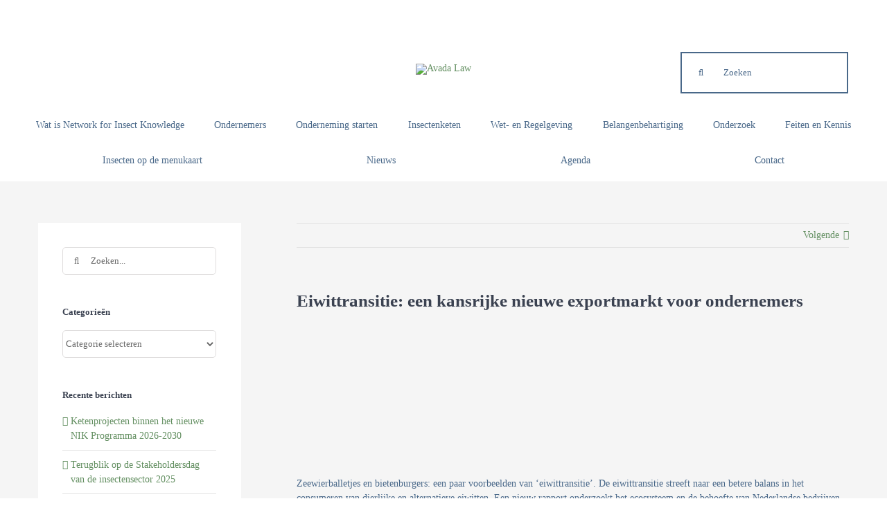

--- FILE ---
content_type: text/html; charset=UTF-8
request_url: https://nfik.nl/eiwittransitie/
body_size: 15214
content:
<!DOCTYPE html>
<html class="avada-html-layout-wide avada-html-header-position-top awb-scroll" lang="nl-NL" prefix="og: http://ogp.me/ns# fb: http://ogp.me/ns/fb#">
<head>
	<meta http-equiv="X-UA-Compatible" content="IE=edge" />
	<meta http-equiv="Content-Type" content="text/html; charset=utf-8"/>
	<meta name="viewport" content="width=device-width, initial-scale=1" />
	<meta name='robots' content='index, follow, max-image-preview:large, max-snippet:-1, max-video-preview:-1' />

	<!-- This site is optimized with the Yoast SEO plugin v26.8 - https://yoast.com/product/yoast-seo-wordpress/ -->
	<title>Eiwittransitie: een kansrijke nieuwe exportmarkt voor ondernemers - NIK</title>
	<link rel="canonical" href="https://nfik.nl/eiwittransitie/" />
	<meta property="og:locale" content="nl_NL" />
	<meta property="og:type" content="article" />
	<meta property="og:title" content="Eiwittransitie: een kansrijke nieuwe exportmarkt voor ondernemers - NIK" />
	<meta property="og:url" content="https://nfik.nl/eiwittransitie/" />
	<meta property="og:site_name" content="NIK" />
	<meta property="article:published_time" content="2022-01-04T06:48:41+00:00" />
	<meta property="article:modified_time" content="2022-08-15T10:19:41+00:00" />
	<meta property="og:image" content="https://nfik.nl/wp-content/uploads/2022/06/Nieuws-AlternatieveEiwitten.jpg" />
	<meta property="og:image:width" content="324" />
	<meta property="og:image:height" content="216" />
	<meta property="og:image:type" content="image/jpeg" />
	<meta name="author" content="Carl" />
	<meta name="twitter:card" content="summary_large_image" />
	<meta name="twitter:label1" content="Geschreven door" />
	<meta name="twitter:data1" content="Carl" />
	<meta name="twitter:label2" content="Geschatte leestijd" />
	<meta name="twitter:data2" content="1 minuut" />
	<script type="application/ld+json" class="yoast-schema-graph">{"@context":"https://schema.org","@graph":[{"@type":"Article","@id":"https://nfik.nl/eiwittransitie/#article","isPartOf":{"@id":"https://nfik.nl/eiwittransitie/"},"author":{"name":"Carl","@id":"https://nfik.nl/#/schema/person/29c587ff73d70d3e8ac1033c754caf4c"},"headline":"Eiwittransitie: een kansrijke nieuwe exportmarkt voor ondernemers","datePublished":"2022-01-04T06:48:41+00:00","dateModified":"2022-08-15T10:19:41+00:00","mainEntityOfPage":{"@id":"https://nfik.nl/eiwittransitie/"},"wordCount":228,"commentCount":0,"image":{"@id":"https://nfik.nl/eiwittransitie/#primaryimage"},"thumbnailUrl":"https://nfik.nl/wp-content/uploads/2022/06/Nieuws-AlternatieveEiwitten.jpg","articleSection":["Eiwit","Insectenteelt","Nieuws","Voedsel"],"inLanguage":"nl-NL","potentialAction":[{"@type":"CommentAction","name":"Comment","target":["https://nfik.nl/eiwittransitie/#respond"]}]},{"@type":"WebPage","@id":"https://nfik.nl/eiwittransitie/","url":"https://nfik.nl/eiwittransitie/","name":"Eiwittransitie: een kansrijke nieuwe exportmarkt voor ondernemers - NIK","isPartOf":{"@id":"https://nfik.nl/#website"},"primaryImageOfPage":{"@id":"https://nfik.nl/eiwittransitie/#primaryimage"},"image":{"@id":"https://nfik.nl/eiwittransitie/#primaryimage"},"thumbnailUrl":"https://nfik.nl/wp-content/uploads/2022/06/Nieuws-AlternatieveEiwitten.jpg","datePublished":"2022-01-04T06:48:41+00:00","dateModified":"2022-08-15T10:19:41+00:00","author":{"@id":"https://nfik.nl/#/schema/person/29c587ff73d70d3e8ac1033c754caf4c"},"breadcrumb":{"@id":"https://nfik.nl/eiwittransitie/#breadcrumb"},"inLanguage":"nl-NL","potentialAction":[{"@type":"ReadAction","target":["https://nfik.nl/eiwittransitie/"]}]},{"@type":"ImageObject","inLanguage":"nl-NL","@id":"https://nfik.nl/eiwittransitie/#primaryimage","url":"https://nfik.nl/wp-content/uploads/2022/06/Nieuws-AlternatieveEiwitten.jpg","contentUrl":"https://nfik.nl/wp-content/uploads/2022/06/Nieuws-AlternatieveEiwitten.jpg","width":324,"height":216,"caption":"Alternatieve eiwitten"},{"@type":"BreadcrumbList","@id":"https://nfik.nl/eiwittransitie/#breadcrumb","itemListElement":[{"@type":"ListItem","position":1,"name":"Home","item":"https://nfik.nl/"},{"@type":"ListItem","position":2,"name":"Eiwittransitie: een kansrijke nieuwe exportmarkt voor ondernemers"}]},{"@type":"WebSite","@id":"https://nfik.nl/#website","url":"https://nfik.nl/","name":"NIK","description":"Network for Insect Knowledge","alternateName":"Network for Insect Knowledge","potentialAction":[{"@type":"SearchAction","target":{"@type":"EntryPoint","urlTemplate":"https://nfik.nl/?s={search_term_string}"},"query-input":{"@type":"PropertyValueSpecification","valueRequired":true,"valueName":"search_term_string"}}],"inLanguage":"nl-NL"},{"@type":"Person","@id":"https://nfik.nl/#/schema/person/29c587ff73d70d3e8ac1033c754caf4c","name":"Carl","image":{"@type":"ImageObject","inLanguage":"nl-NL","@id":"https://nfik.nl/#/schema/person/image/","url":"https://secure.gravatar.com/avatar/076117f8a97bf125b08b622cf3a8880b36ddfbefa4de99963dd6b41235d66603?s=96&d=mm&r=g","contentUrl":"https://secure.gravatar.com/avatar/076117f8a97bf125b08b622cf3a8880b36ddfbefa4de99963dd6b41235d66603?s=96&d=mm&r=g","caption":"Carl"},"sameAs":["https://reclamestudioveenendaal.nl/websitehik"]}]}</script>
	<!-- / Yoast SEO plugin. -->


<link rel="alternate" type="application/rss+xml" title="NIK &raquo; feed" href="https://nfik.nl/feed/" />
<link rel="alternate" type="application/rss+xml" title="NIK &raquo; reacties feed" href="https://nfik.nl/comments/feed/" />
<link rel="alternate" type="text/calendar" title="NIK &raquo; iCal Feed" href="https://nfik.nl/events/?ical=1" />
								<link rel="icon" href="https://nfik.nl/wp-content/uploads/2022/07/Favicon-NFIK-RGB-64.png" type="image/png" />
		
					<!-- Apple Touch Icon -->
						<link rel="apple-touch-icon" sizes="180x180" href="https://nfik.nl/wp-content/uploads/2022/07/Favicon-NFIK-RGB-180.png" type="image/png">
		
					<!-- Android Icon -->
						<link rel="icon" sizes="192x192" href="https://nfik.nl/wp-content/uploads/2022/07/Favicon-NFIK-RGB-192.png" type="image/png">
		
					<!-- MS Edge Icon -->
						<meta name="msapplication-TileImage" content="https://nfik.nl/wp-content/uploads/2022/07/Favicon-NFIK-RGB-270.png" type="image/png">
				<link rel="alternate" type="application/rss+xml" title="NIK &raquo; Eiwittransitie: een kansrijke nieuwe exportmarkt voor ondernemers reacties feed" href="https://nfik.nl/eiwittransitie/feed/" />
<link rel="alternate" title="oEmbed (JSON)" type="application/json+oembed" href="https://nfik.nl/wp-json/oembed/1.0/embed?url=https%3A%2F%2Fnfik.nl%2Feiwittransitie%2F" />
<link rel="alternate" title="oEmbed (XML)" type="text/xml+oembed" href="https://nfik.nl/wp-json/oembed/1.0/embed?url=https%3A%2F%2Fnfik.nl%2Feiwittransitie%2F&#038;format=xml" />
					<meta name="description" content="Zeewierballetjes en bietenburgers: een paar voorbeelden van &#039;eiwittransitie&#039;. De eiwittransitie streeft naar een betere balans in het consumeren van dierlijke en alternatieve eiwitten. Een nieuw rapport onderzoekt het ecosysteem en de behoefte van Nederlandse bedrijven om internationaal te ondernemen in deze sector."/>
				
		<meta property="og:locale" content="nl_NL"/>
		<meta property="og:type" content="article"/>
		<meta property="og:site_name" content="NIK"/>
		<meta property="og:title" content="Eiwittransitie: een kansrijke nieuwe exportmarkt voor ondernemers - NIK"/>
				<meta property="og:description" content="Zeewierballetjes en bietenburgers: een paar voorbeelden van &#039;eiwittransitie&#039;. De eiwittransitie streeft naar een betere balans in het consumeren van dierlijke en alternatieve eiwitten. Een nieuw rapport onderzoekt het ecosysteem en de behoefte van Nederlandse bedrijven om internationaal te ondernemen in deze sector."/>
				<meta property="og:url" content="https://nfik.nl/eiwittransitie/"/>
										<meta property="article:published_time" content="2022-01-04T06:48:41+01:00"/>
							<meta property="article:modified_time" content="2022-08-15T10:19:41+01:00"/>
								<meta name="author" content="Carl"/>
								<meta property="og:image" content="https://nfik.nl/wp-content/uploads/2022/06/Nieuws-AlternatieveEiwitten.jpg"/>
		<meta property="og:image:width" content="324"/>
		<meta property="og:image:height" content="216"/>
		<meta property="og:image:type" content="image/jpeg"/>
				<style id='wp-img-auto-sizes-contain-inline-css' type='text/css'>
img:is([sizes=auto i],[sizes^="auto," i]){contain-intrinsic-size:3000px 1500px}
/*# sourceURL=wp-img-auto-sizes-contain-inline-css */
</style>
<link rel='stylesheet' id='wp-block-library-css' href='https://nfik.nl/wp-includes/css/dist/block-library/style.min.css?ver=6.9' type='text/css' media='all' />
<style id='global-styles-inline-css' type='text/css'>
:root{--wp--preset--aspect-ratio--square: 1;--wp--preset--aspect-ratio--4-3: 4/3;--wp--preset--aspect-ratio--3-4: 3/4;--wp--preset--aspect-ratio--3-2: 3/2;--wp--preset--aspect-ratio--2-3: 2/3;--wp--preset--aspect-ratio--16-9: 16/9;--wp--preset--aspect-ratio--9-16: 9/16;--wp--preset--color--black: #000000;--wp--preset--color--cyan-bluish-gray: #abb8c3;--wp--preset--color--white: #ffffff;--wp--preset--color--pale-pink: #f78da7;--wp--preset--color--vivid-red: #cf2e2e;--wp--preset--color--luminous-vivid-orange: #ff6900;--wp--preset--color--luminous-vivid-amber: #fcb900;--wp--preset--color--light-green-cyan: #7bdcb5;--wp--preset--color--vivid-green-cyan: #00d084;--wp--preset--color--pale-cyan-blue: #8ed1fc;--wp--preset--color--vivid-cyan-blue: #0693e3;--wp--preset--color--vivid-purple: #9b51e0;--wp--preset--color--awb-color-1: #ffffff;--wp--preset--color--awb-color-2: #f5f5f5;--wp--preset--color--awb-color-3: #e2e2e2;--wp--preset--color--awb-color-4: #dfdddd;--wp--preset--color--awb-color-5: #55a098;--wp--preset--color--awb-color-6: #666666;--wp--preset--color--awb-color-7: #3b4251;--wp--preset--color--awb-color-8: #2b313c;--wp--preset--gradient--vivid-cyan-blue-to-vivid-purple: linear-gradient(135deg,rgb(6,147,227) 0%,rgb(155,81,224) 100%);--wp--preset--gradient--light-green-cyan-to-vivid-green-cyan: linear-gradient(135deg,rgb(122,220,180) 0%,rgb(0,208,130) 100%);--wp--preset--gradient--luminous-vivid-amber-to-luminous-vivid-orange: linear-gradient(135deg,rgb(252,185,0) 0%,rgb(255,105,0) 100%);--wp--preset--gradient--luminous-vivid-orange-to-vivid-red: linear-gradient(135deg,rgb(255,105,0) 0%,rgb(207,46,46) 100%);--wp--preset--gradient--very-light-gray-to-cyan-bluish-gray: linear-gradient(135deg,rgb(238,238,238) 0%,rgb(169,184,195) 100%);--wp--preset--gradient--cool-to-warm-spectrum: linear-gradient(135deg,rgb(74,234,220) 0%,rgb(151,120,209) 20%,rgb(207,42,186) 40%,rgb(238,44,130) 60%,rgb(251,105,98) 80%,rgb(254,248,76) 100%);--wp--preset--gradient--blush-light-purple: linear-gradient(135deg,rgb(255,206,236) 0%,rgb(152,150,240) 100%);--wp--preset--gradient--blush-bordeaux: linear-gradient(135deg,rgb(254,205,165) 0%,rgb(254,45,45) 50%,rgb(107,0,62) 100%);--wp--preset--gradient--luminous-dusk: linear-gradient(135deg,rgb(255,203,112) 0%,rgb(199,81,192) 50%,rgb(65,88,208) 100%);--wp--preset--gradient--pale-ocean: linear-gradient(135deg,rgb(255,245,203) 0%,rgb(182,227,212) 50%,rgb(51,167,181) 100%);--wp--preset--gradient--electric-grass: linear-gradient(135deg,rgb(202,248,128) 0%,rgb(113,206,126) 100%);--wp--preset--gradient--midnight: linear-gradient(135deg,rgb(2,3,129) 0%,rgb(40,116,252) 100%);--wp--preset--font-size--small: 10.5px;--wp--preset--font-size--medium: 20px;--wp--preset--font-size--large: 21px;--wp--preset--font-size--x-large: 42px;--wp--preset--font-size--normal: 14px;--wp--preset--font-size--xlarge: 28px;--wp--preset--font-size--huge: 42px;--wp--preset--spacing--20: 0.44rem;--wp--preset--spacing--30: 0.67rem;--wp--preset--spacing--40: 1rem;--wp--preset--spacing--50: 1.5rem;--wp--preset--spacing--60: 2.25rem;--wp--preset--spacing--70: 3.38rem;--wp--preset--spacing--80: 5.06rem;--wp--preset--shadow--natural: 6px 6px 9px rgba(0, 0, 0, 0.2);--wp--preset--shadow--deep: 12px 12px 50px rgba(0, 0, 0, 0.4);--wp--preset--shadow--sharp: 6px 6px 0px rgba(0, 0, 0, 0.2);--wp--preset--shadow--outlined: 6px 6px 0px -3px rgb(255, 255, 255), 6px 6px rgb(0, 0, 0);--wp--preset--shadow--crisp: 6px 6px 0px rgb(0, 0, 0);}:where(.is-layout-flex){gap: 0.5em;}:where(.is-layout-grid){gap: 0.5em;}body .is-layout-flex{display: flex;}.is-layout-flex{flex-wrap: wrap;align-items: center;}.is-layout-flex > :is(*, div){margin: 0;}body .is-layout-grid{display: grid;}.is-layout-grid > :is(*, div){margin: 0;}:where(.wp-block-columns.is-layout-flex){gap: 2em;}:where(.wp-block-columns.is-layout-grid){gap: 2em;}:where(.wp-block-post-template.is-layout-flex){gap: 1.25em;}:where(.wp-block-post-template.is-layout-grid){gap: 1.25em;}.has-black-color{color: var(--wp--preset--color--black) !important;}.has-cyan-bluish-gray-color{color: var(--wp--preset--color--cyan-bluish-gray) !important;}.has-white-color{color: var(--wp--preset--color--white) !important;}.has-pale-pink-color{color: var(--wp--preset--color--pale-pink) !important;}.has-vivid-red-color{color: var(--wp--preset--color--vivid-red) !important;}.has-luminous-vivid-orange-color{color: var(--wp--preset--color--luminous-vivid-orange) !important;}.has-luminous-vivid-amber-color{color: var(--wp--preset--color--luminous-vivid-amber) !important;}.has-light-green-cyan-color{color: var(--wp--preset--color--light-green-cyan) !important;}.has-vivid-green-cyan-color{color: var(--wp--preset--color--vivid-green-cyan) !important;}.has-pale-cyan-blue-color{color: var(--wp--preset--color--pale-cyan-blue) !important;}.has-vivid-cyan-blue-color{color: var(--wp--preset--color--vivid-cyan-blue) !important;}.has-vivid-purple-color{color: var(--wp--preset--color--vivid-purple) !important;}.has-black-background-color{background-color: var(--wp--preset--color--black) !important;}.has-cyan-bluish-gray-background-color{background-color: var(--wp--preset--color--cyan-bluish-gray) !important;}.has-white-background-color{background-color: var(--wp--preset--color--white) !important;}.has-pale-pink-background-color{background-color: var(--wp--preset--color--pale-pink) !important;}.has-vivid-red-background-color{background-color: var(--wp--preset--color--vivid-red) !important;}.has-luminous-vivid-orange-background-color{background-color: var(--wp--preset--color--luminous-vivid-orange) !important;}.has-luminous-vivid-amber-background-color{background-color: var(--wp--preset--color--luminous-vivid-amber) !important;}.has-light-green-cyan-background-color{background-color: var(--wp--preset--color--light-green-cyan) !important;}.has-vivid-green-cyan-background-color{background-color: var(--wp--preset--color--vivid-green-cyan) !important;}.has-pale-cyan-blue-background-color{background-color: var(--wp--preset--color--pale-cyan-blue) !important;}.has-vivid-cyan-blue-background-color{background-color: var(--wp--preset--color--vivid-cyan-blue) !important;}.has-vivid-purple-background-color{background-color: var(--wp--preset--color--vivid-purple) !important;}.has-black-border-color{border-color: var(--wp--preset--color--black) !important;}.has-cyan-bluish-gray-border-color{border-color: var(--wp--preset--color--cyan-bluish-gray) !important;}.has-white-border-color{border-color: var(--wp--preset--color--white) !important;}.has-pale-pink-border-color{border-color: var(--wp--preset--color--pale-pink) !important;}.has-vivid-red-border-color{border-color: var(--wp--preset--color--vivid-red) !important;}.has-luminous-vivid-orange-border-color{border-color: var(--wp--preset--color--luminous-vivid-orange) !important;}.has-luminous-vivid-amber-border-color{border-color: var(--wp--preset--color--luminous-vivid-amber) !important;}.has-light-green-cyan-border-color{border-color: var(--wp--preset--color--light-green-cyan) !important;}.has-vivid-green-cyan-border-color{border-color: var(--wp--preset--color--vivid-green-cyan) !important;}.has-pale-cyan-blue-border-color{border-color: var(--wp--preset--color--pale-cyan-blue) !important;}.has-vivid-cyan-blue-border-color{border-color: var(--wp--preset--color--vivid-cyan-blue) !important;}.has-vivid-purple-border-color{border-color: var(--wp--preset--color--vivid-purple) !important;}.has-vivid-cyan-blue-to-vivid-purple-gradient-background{background: var(--wp--preset--gradient--vivid-cyan-blue-to-vivid-purple) !important;}.has-light-green-cyan-to-vivid-green-cyan-gradient-background{background: var(--wp--preset--gradient--light-green-cyan-to-vivid-green-cyan) !important;}.has-luminous-vivid-amber-to-luminous-vivid-orange-gradient-background{background: var(--wp--preset--gradient--luminous-vivid-amber-to-luminous-vivid-orange) !important;}.has-luminous-vivid-orange-to-vivid-red-gradient-background{background: var(--wp--preset--gradient--luminous-vivid-orange-to-vivid-red) !important;}.has-very-light-gray-to-cyan-bluish-gray-gradient-background{background: var(--wp--preset--gradient--very-light-gray-to-cyan-bluish-gray) !important;}.has-cool-to-warm-spectrum-gradient-background{background: var(--wp--preset--gradient--cool-to-warm-spectrum) !important;}.has-blush-light-purple-gradient-background{background: var(--wp--preset--gradient--blush-light-purple) !important;}.has-blush-bordeaux-gradient-background{background: var(--wp--preset--gradient--blush-bordeaux) !important;}.has-luminous-dusk-gradient-background{background: var(--wp--preset--gradient--luminous-dusk) !important;}.has-pale-ocean-gradient-background{background: var(--wp--preset--gradient--pale-ocean) !important;}.has-electric-grass-gradient-background{background: var(--wp--preset--gradient--electric-grass) !important;}.has-midnight-gradient-background{background: var(--wp--preset--gradient--midnight) !important;}.has-small-font-size{font-size: var(--wp--preset--font-size--small) !important;}.has-medium-font-size{font-size: var(--wp--preset--font-size--medium) !important;}.has-large-font-size{font-size: var(--wp--preset--font-size--large) !important;}.has-x-large-font-size{font-size: var(--wp--preset--font-size--x-large) !important;}
/*# sourceURL=global-styles-inline-css */
</style>

<style id='classic-theme-styles-inline-css' type='text/css'>
/*! This file is auto-generated */
.wp-block-button__link{color:#fff;background-color:#32373c;border-radius:9999px;box-shadow:none;text-decoration:none;padding:calc(.667em + 2px) calc(1.333em + 2px);font-size:1.125em}.wp-block-file__button{background:#32373c;color:#fff;text-decoration:none}
/*# sourceURL=/wp-includes/css/classic-themes.min.css */
</style>
<link rel='stylesheet' id='contact-form-7-css' href='https://nfik.nl/wp-content/plugins/contact-form-7/includes/css/styles.css?ver=6.1.4' type='text/css' media='all' />
<style id='dominant-color-styles-inline-css' type='text/css'>
img[data-dominant-color]:not(.has-transparency) { background-color: var(--dominant-color); }
/*# sourceURL=dominant-color-styles-inline-css */
</style>
<style id='plvt-view-transitions-inline-css' type='text/css'>
@view-transition { navigation: auto; }
@media (prefers-reduced-motion: no-preference) {::view-transition-group(*) { animation-duration: 0.4s; }}
/*# sourceURL=plvt-view-transitions-inline-css */
</style>
<link rel='stylesheet' id='fusion-dynamic-css-css' href='https://nfik.nl/wp-content/uploads/fusion-styles/8039e5177c3542bd5bd4a9c5f6fbd10f.min.css?ver=3.14.2' type='text/css' media='all' />
<script type="text/javascript" id="plvt-view-transitions-js-after">
/* <![CDATA[ */
window.plvtInitViewTransitions=n=>{if(!window.navigation||!("CSSViewTransitionRule"in window))return void window.console.warn("View transitions not loaded as the browser is lacking support.");const t=(t,o,i)=>{const e=n.animations||{};return[...e[t].useGlobalTransitionNames?Object.entries(n.globalTransitionNames||{}).map((([n,t])=>[o.querySelector(n),t])):[],...e[t].usePostTransitionNames&&i?Object.entries(n.postTransitionNames||{}).map((([n,t])=>[i.querySelector(n),t])):[]]},o=async(n,t)=>{for(const[t,o]of n)t&&(t.style.viewTransitionName=o);await t;for(const[t]of n)t&&(t.style.viewTransitionName="")},i=()=>n.postSelector?document.querySelector(n.postSelector):null,e=t=>{if(!n.postSelector)return null;const o=(i=n.postSelector,e='a[href="'+t+'"]',i.split(",").map((n=>n.trim()+" "+e)).join(","));var i,e;const s=document.querySelector(o);return s?s.closest(n.postSelector):null};window.addEventListener("pageswap",(n=>{if(n.viewTransition){const s="default";let a;n.viewTransition.types.add(s),document.body.classList.contains("single")?a=t(s,document.body,i()):(document.body.classList.contains("home")||document.body.classList.contains("blog")||document.body.classList.contains("archive"))&&(a=t(s,document.body,e(n.activation.entry.url))),a&&o(a,n.viewTransition.finished)}})),window.addEventListener("pagereveal",(n=>{if(n.viewTransition){const s="default";let a;n.viewTransition.types.add(s),document.body.classList.contains("single")?a=t(s,document.body,i()):(document.body.classList.contains("home")||document.body.classList.contains("archive"))&&(a=t(s,document.body,window.navigation.activation.from?e(window.navigation.activation.from.url):null)),a&&o(a,n.viewTransition.ready)}}))};
plvtInitViewTransitions( {"postSelector":".wp-block-post.post, article.post, body.single main","globalTransitionNames":{"header":"header","main":"main"},"postTransitionNames":{".wp-block-post-title, .entry-title":"post-title",".wp-post-image":"post-thumbnail",".wp-block-post-content, .entry-content":"post-content"},"animations":{"default":{"useGlobalTransitionNames":true,"usePostTransitionNames":true}}} )
//# sourceURL=plvt-view-transitions-js-after
/* ]]> */
</script>
<link rel="https://api.w.org/" href="https://nfik.nl/wp-json/" /><link rel="alternate" title="JSON" type="application/json" href="https://nfik.nl/wp-json/wp/v2/posts/2242" /><link rel="EditURI" type="application/rsd+xml" title="RSD" href="https://nfik.nl/xmlrpc.php?rsd" />
<meta name="generator" content="WordPress 6.9" />
<link rel='shortlink' href='https://nfik.nl/?p=2242' />
<meta name="generator" content="auto-sizes 1.7.0">
<meta name="generator" content="dominant-color-images 1.2.0">
<meta name="generator" content="performance-lab 4.0.1; plugins: auto-sizes, dominant-color-images, embed-optimizer, image-prioritizer, performant-translations, nocache-bfcache, speculation-rules, view-transitions, web-worker-offloading, webp-uploads">
<meta name="generator" content="performant-translations 1.2.0">
<meta name="generator" content="view-transitions 1.1.2">
<meta name="generator" content="web-worker-offloading 0.2.0">
<meta name="generator" content="webp-uploads 2.6.1">
<meta name="tec-api-version" content="v1"><meta name="tec-api-origin" content="https://nfik.nl"><link rel="alternate" href="https://nfik.nl/wp-json/tribe/events/v1/" /><meta name="generator" content="speculation-rules 1.6.0">
<style type="text/css" id="css-fb-visibility">@media screen and (max-width: 850px){.fusion-no-small-visibility{display:none !important;}body .sm-text-align-center{text-align:center !important;}body .sm-text-align-left{text-align:left !important;}body .sm-text-align-right{text-align:right !important;}body .sm-text-align-justify{text-align:justify !important;}body .sm-flex-align-center{justify-content:center !important;}body .sm-flex-align-flex-start{justify-content:flex-start !important;}body .sm-flex-align-flex-end{justify-content:flex-end !important;}body .sm-mx-auto{margin-left:auto !important;margin-right:auto !important;}body .sm-ml-auto{margin-left:auto !important;}body .sm-mr-auto{margin-right:auto !important;}body .fusion-absolute-position-small{position:absolute;width:100%;}.awb-sticky.awb-sticky-small{ position: sticky; top: var(--awb-sticky-offset,0); }}@media screen and (min-width: 851px) and (max-width: 1024px){.fusion-no-medium-visibility{display:none !important;}body .md-text-align-center{text-align:center !important;}body .md-text-align-left{text-align:left !important;}body .md-text-align-right{text-align:right !important;}body .md-text-align-justify{text-align:justify !important;}body .md-flex-align-center{justify-content:center !important;}body .md-flex-align-flex-start{justify-content:flex-start !important;}body .md-flex-align-flex-end{justify-content:flex-end !important;}body .md-mx-auto{margin-left:auto !important;margin-right:auto !important;}body .md-ml-auto{margin-left:auto !important;}body .md-mr-auto{margin-right:auto !important;}body .fusion-absolute-position-medium{position:absolute;width:100%;}.awb-sticky.awb-sticky-medium{ position: sticky; top: var(--awb-sticky-offset,0); }}@media screen and (min-width: 1025px){.fusion-no-large-visibility{display:none !important;}body .lg-text-align-center{text-align:center !important;}body .lg-text-align-left{text-align:left !important;}body .lg-text-align-right{text-align:right !important;}body .lg-text-align-justify{text-align:justify !important;}body .lg-flex-align-center{justify-content:center !important;}body .lg-flex-align-flex-start{justify-content:flex-start !important;}body .lg-flex-align-flex-end{justify-content:flex-end !important;}body .lg-mx-auto{margin-left:auto !important;margin-right:auto !important;}body .lg-ml-auto{margin-left:auto !important;}body .lg-mr-auto{margin-right:auto !important;}body .fusion-absolute-position-large{position:absolute;width:100%;}.awb-sticky.awb-sticky-large{ position: sticky; top: var(--awb-sticky-offset,0); }}</style><meta data-od-replaced-content="optimization-detective 1.0.0-beta4" name="generator" content="optimization-detective 1.0.0-beta4; url_metric_groups={0:empty, 480:empty, 600:empty, 782:empty}">
<meta name="generator" content="embed-optimizer 1.0.0-beta3">
<meta name="generator" content="image-prioritizer 1.0.0-beta3">
		<script type="text/javascript">
			var doc = document.documentElement;
			doc.setAttribute( 'data-useragent', navigator.userAgent );
		</script>
		<!-- Google tag (gtag.js) -->
<script async src="https://www.googletagmanager.com/gtag/js?id=G-J1VRZZ09JJ"></script>
<script>
  window.dataLayer = window.dataLayer || [];
  function gtag(){dataLayer.push(arguments);}
  gtag('js', new Date());

  gtag('config', 'G-J1VRZZ09JJ');
</script>
	</head>

<body class="wp-singular post-template-default single single-post postid-2242 single-format-standard wp-theme-Avada tribe-no-js has-sidebar fusion-image-hovers fusion-pagination-sizing fusion-button_type-flat fusion-button_span-no fusion-button_gradient-linear avada-image-rollover-circle-yes avada-image-rollover-yes avada-image-rollover-direction-left fusion-body ltr fusion-sticky-header no-tablet-sticky-header no-mobile-sticky-header no-mobile-slidingbar no-mobile-totop fusion-disable-outline fusion-sub-menu-fade mobile-logo-pos-left layout-wide-mode avada-has-boxed-modal-shadow-none layout-scroll-offset-full avada-has-zero-margin-offset-top fusion-top-header menu-text-align-left mobile-menu-design-modern fusion-show-pagination-text fusion-header-layout-v2 avada-responsive avada-footer-fx-none avada-menu-highlight-style-bar fusion-search-form-clean fusion-main-menu-search-dropdown fusion-avatar-square avada-dropdown-styles avada-blog-layout-large avada-blog-archive-layout-large avada-ec-not-100-width avada-ec-meta-layout-sidebar avada-header-shadow-no avada-menu-icon-position-left avada-has-megamenu-shadow avada-has-mainmenu-dropdown-divider avada-has-titlebar-hide avada-has-pagination-padding avada-flyout-menu-direction-fade avada-ec-views-v2" data-awb-post-id="2242">
		<a class="skip-link screen-reader-text" href="#content">Ga naar inhoud</a>

	<div id="boxed-wrapper">
		
		<div id="wrapper" class="fusion-wrapper">
			<div id="home" style="position:relative;top:-1px;"></div>
												<div class="fusion-tb-header"><div class="fusion-fullwidth fullwidth-box fusion-builder-row-1 fusion-flex-container has-pattern-background has-mask-background hundred-percent-fullwidth non-hundred-percent-height-scrolling fusion-custom-z-index" style="--link_hover_color: #496889;--awb-border-radius-top-left:0px;--awb-border-radius-top-right:0px;--awb-border-radius-bottom-right:0px;--awb-border-radius-bottom-left:0px;--awb-z-index:20051;--awb-padding-top:15px;--awb-padding-bottom:5px;--awb-padding-top-medium:16px;--awb-padding-bottom-medium:16px;--awb-background-color:var(--awb-color1);--awb-flex-wrap:wrap;" ><div class="fusion-builder-row fusion-row fusion-flex-align-items-stretch fusion-flex-content-wrap" style="width:104% !important;max-width:104% !important;margin-left: calc(-4% / 2 );margin-right: calc(-4% / 2 );"><div class="fusion-layout-column fusion_builder_column fusion-builder-column-0 fusion_builder_column_1_4 1_4 fusion-flex-column" style="--awb-bg-size:cover;--awb-width-large:25%;--awb-margin-top-large:0px;--awb-spacing-right-large:7.68%;--awb-margin-bottom-large:20px;--awb-spacing-left-large:7.68%;--awb-width-medium:100%;--awb-order-medium:0;--awb-spacing-right-medium:1.92%;--awb-spacing-left-medium:1.92%;--awb-width-small:100%;--awb-order-small:0;--awb-spacing-right-small:1.92%;--awb-spacing-left-small:1.92%;"><div class="fusion-column-wrapper fusion-column-has-shadow fusion-flex-justify-content-flex-start fusion-content-layout-column"></div></div><div class="fusion-layout-column fusion_builder_column fusion-builder-column-1 fusion_builder_column_1_2 1_2 fusion-flex-column" style="--awb-bg-size:cover;--awb-width-large:50%;--awb-margin-top-large:0px;--awb-spacing-right-large:3.84%;--awb-margin-bottom-large:0px;--awb-spacing-left-large:3.84%;--awb-width-medium:50%;--awb-order-medium:0;--awb-spacing-right-medium:3.84%;--awb-spacing-left-medium:3.84%;--awb-width-small:60%;--awb-order-small:0;--awb-spacing-right-small:3.2%;--awb-spacing-left-small:3.2%;"><div class="fusion-column-wrapper fusion-column-has-shadow fusion-flex-justify-content-center fusion-content-layout-column"><div class="fusion-image-element " style="text-align:center;--awb-margin-top:30px;--awb-max-width:340px;--awb-caption-title-font-family:var(--h2_typography-font-family);--awb-caption-title-font-weight:var(--h2_typography-font-weight);--awb-caption-title-font-style:var(--h2_typography-font-style);--awb-caption-title-size:var(--h2_typography-font-size);--awb-caption-title-transform:var(--h2_typography-text-transform);--awb-caption-title-line-height:var(--h2_typography-line-height);--awb-caption-title-letter-spacing:var(--h2_typography-letter-spacing);"><span class=" fusion-imageframe imageframe-none imageframe-1 hover-type-none"><a class="fusion-no-lightbox" href="https://nfik.nl/" target="_self" aria-label="LogoNIK-rgb-1200px"><img data-od-unknown-tag data-od-xpath="/HTML/BODY/DIV[@id=&apos;boxed-wrapper&apos;]/*[1][self::DIV]/*[2][self::DIV]/*[1][self::DIV]/*[1][self::DIV]/*[2][self::DIV]/*[1][self::DIV]/*[1][self::DIV]/*[1][self::SPAN]/*[1][self::A]/*[1][self::IMG]" fetchpriority="high" decoding="async" width="1200" height="474" alt="Avada Law" src="https://nfik.nl/wp-content/uploads/2024/02/LogoNIK-rgb-1200px.png" class="img-responsive wp-image-3882 disable-lazyload" srcset="https://nfik.nl/wp-content/uploads/2024/02/LogoNIK-rgb-1200px-200x79.png 200w, https://nfik.nl/wp-content/uploads/2024/02/LogoNIK-rgb-1200px-400x158.png 400w, https://nfik.nl/wp-content/uploads/2024/02/LogoNIK-rgb-1200px-600x237.png 600w, https://nfik.nl/wp-content/uploads/2024/02/LogoNIK-rgb-1200px-800x316.png 800w, https://nfik.nl/wp-content/uploads/2024/02/LogoNIK-rgb-1200px.png 1200w" sizes="(max-width: 1024px) 100vw, (max-width: 850px) 100vw, (max-width: 1919px) 800px,(min-width: 1920px) 50vw" /></a></span></div></div></div><div class="fusion-layout-column fusion_builder_column fusion-builder-column-2 fusion_builder_column_1_4 1_4 fusion-flex-column" style="--awb-bg-size:cover;--awb-border-color:#496889;--awb-border-style:solid;--awb-width-large:25%;--awb-margin-top-large:60px;--awb-spacing-right-large:50px;--awb-margin-bottom-large:20px;--awb-spacing-left-large:7.68%;--awb-width-medium:100%;--awb-order-medium:0;--awb-spacing-right-medium:1.92%;--awb-spacing-left-medium:1.92%;--awb-width-small:100%;--awb-order-small:0;--awb-spacing-right-small:1.92%;--awb-spacing-left-small:1.92%;"><div class="fusion-column-wrapper fusion-column-has-shadow fusion-flex-justify-content-flex-start fusion-content-layout-column"><div class="fusion-search-element fusion-search-element-1 fusion-no-small-visibility fusion-search-form-clean" style="--awb-input-height:60px;--awb-border-radius:0px;--awb-border-size-top:2px;--awb-border-size-right:2px;--awb-border-size-bottom:2px;--awb-border-size-left:2px;--awb-text-color:#496889;--awb-border-color:#496889;">		<form role="search" class="searchform fusion-search-form  fusion-live-search fusion-search-form-clean" method="get" action="https://nfik.nl/">
			<div class="fusion-search-form-content">

				
				<div class="fusion-search-field search-field">
					<label><span class="screen-reader-text">Zoeken naar:</span>
													<input type="search" class="s fusion-live-search-input" name="s" id="fusion-live-search-input-0" autocomplete="off" placeholder="Zoeken" required aria-required="true" aria-label="Zoeken"/>
											</label>
				</div>
				<div class="fusion-search-button search-button">
					<input type="submit" class="fusion-search-submit searchsubmit" aria-label="Zoeken" value="&#xf002;" />
										<div class="fusion-slider-loading"></div>
									</div>

				<input type="hidden" name="post_type[]" value="any" /><input type="hidden" name="search_limit_to_post_titles" value="0" /><input type="hidden" name="add_woo_product_skus" value="0" /><input type="hidden" name="live_min_character" value="3" /><input type="hidden" name="live_posts_per_page" value="100" /><input type="hidden" name="live_search_display_featured_image" value="1" /><input type="hidden" name="live_search_display_post_type" value="1" /><input type="hidden" name="fs" value="1" />
			</div>


							<div class="fusion-search-results-wrapper"><div class="fusion-search-results"></div></div>
			
		</form>
		</div></div></div><div class="fusion-layout-column fusion_builder_column fusion-builder-column-3 fusion_builder_column_1_1 1_1 fusion-flex-column" style="--awb-bg-size:cover;--awb-width-large:100%;--awb-margin-top-large:0px;--awb-spacing-right-large:1.92%;--awb-margin-bottom-large:0px;--awb-spacing-left-large:1.92%;--awb-width-medium:50%;--awb-order-medium:0;--awb-spacing-right-medium:3.84%;--awb-spacing-left-medium:3.84%;--awb-width-small:40%;--awb-order-small:0;--awb-spacing-right-small:4.8%;--awb-spacing-left-small:4.8%;"><div class="fusion-column-wrapper fusion-column-has-shadow fusion-flex-justify-content-center fusion-content-layout-column"><nav class="awb-menu awb-menu_row awb-menu_em-hover mobile-mode-collapse-to-button awb-menu_icons-left awb-menu_dc-yes mobile-trigger-fullwidth-off awb-menu_mobile-toggle awb-menu_indent-center mobile-size-full-absolute loading mega-menu-loading awb-menu_desktop awb-menu_dropdown awb-menu_expand-right awb-menu_transition-fade" style="--awb-font-size:14px;--awb-text-transform:none;--awb-min-height:102px;--awb-align-items:center;--awb-justify-content:space-around;--awb-items-padding-top:4px;--awb-items-padding-right:10px;--awb-items-padding-bottom:4px;--awb-items-padding-left:10px;--awb-border-top:2px;--awb-border-right:2px;--awb-border-bottom:2px;--awb-border-left:2px;--awb-color:#496889;--awb-active-color:#638f61;--awb-active-border-right:2px;--awb-active-border-left:2px;--awb-active-border-color:#638f61;--awb-submenu-color:var(--awb-color7);--awb-submenu-active-color:var(--awb-color5);--awb-submenu-text-transform:uppercase;--awb-icons-color:#496889;--awb-icons-hover-color:#638f61;--awb-main-justify-content:flex-start;--awb-mobile-nav-button-align-hor:flex-end;--awb-mobile-color:var(--awb-color7);--awb-mobile-active-bg:rgba(249,249,251,0);--awb-mobile-active-color:var(--awb-color5);--awb-mobile-trigger-font-size:24px;--awb-mobile-justify:center;--awb-mobile-caret-left:auto;--awb-mobile-caret-right:0;--awb-fusion-font-family-typography:inherit;--awb-fusion-font-style-typography:normal;--awb-fusion-font-weight-typography:400;--awb-fusion-font-family-submenu-typography:inherit;--awb-fusion-font-style-submenu-typography:normal;--awb-fusion-font-weight-submenu-typography:400;--awb-fusion-font-family-mobile-typography:inherit;--awb-fusion-font-style-mobile-typography:normal;--awb-fusion-font-weight-mobile-typography:400;" aria-label="Menu" data-breakpoint="1024" data-count="0" data-transition-type="center" data-transition-time="300" data-expand="right"><button type="button" class="awb-menu__m-toggle awb-menu__m-toggle_no-text" aria-expanded="false" aria-controls="menu-menu"><span class="awb-menu__m-toggle-inner"><span class="collapsed-nav-text"><span class="screen-reader-text">Toggle Navigation</span></span><span class="awb-menu__m-collapse-icon awb-menu__m-collapse-icon_no-text"><span class="awb-menu__m-collapse-icon-open awb-menu__m-collapse-icon-open_no-text icon-law-stream-solid"></span><span class="awb-menu__m-collapse-icon-close awb-menu__m-collapse-icon-close_no-text icon-law-times-solid"></span></span></span></button><ul id="menu-menu" class="fusion-menu awb-menu__main-ul awb-menu__main-ul_row"><li  id="menu-item-3233"  class="menu-item menu-item-type-post_type menu-item-object-page menu-item-3233 awb-menu__li awb-menu__main-li awb-menu__main-li_regular"  data-item-id="3233"><span class="awb-menu__main-background-default awb-menu__main-background-default_center"></span><span class="awb-menu__main-background-active awb-menu__main-background-active_center"></span><a  href="https://nfik.nl/wat-is-network-for-insect-knowledge/" class="awb-menu__main-a awb-menu__main-a_regular"><span class="menu-text">Wat is Network for Insect Knowledge</span></a></li><li  id="menu-item-1421"  class="menu-item menu-item-type-post_type menu-item-object-page menu-item-1421 awb-menu__li awb-menu__main-li awb-menu__main-li_regular"  data-item-id="1421"><span class="awb-menu__main-background-default awb-menu__main-background-default_center"></span><span class="awb-menu__main-background-active awb-menu__main-background-active_center"></span><a  href="https://nfik.nl/ondernemers-network-for-insect-knowledge/" class="awb-menu__main-a awb-menu__main-a_regular"><span class="menu-text">Ondernemers</span></a></li><li  id="menu-item-1425"  class="menu-item menu-item-type-post_type menu-item-object-page menu-item-1425 awb-menu__li awb-menu__main-li awb-menu__main-li_regular"  data-item-id="1425"><span class="awb-menu__main-background-default awb-menu__main-background-default_center"></span><span class="awb-menu__main-background-active awb-menu__main-background-active_center"></span><a  href="https://nfik.nl/onderneming-starten-netwok-for-insect-knowledge/" class="awb-menu__main-a awb-menu__main-a_regular"><span class="menu-text">Onderneming starten</span></a></li><li  id="menu-item-2073"  class="menu-item menu-item-type-post_type menu-item-object-page menu-item-2073 awb-menu__li awb-menu__main-li awb-menu__main-li_regular"  data-item-id="2073"><span class="awb-menu__main-background-default awb-menu__main-background-default_center"></span><span class="awb-menu__main-background-active awb-menu__main-background-active_center"></span><a  href="https://nfik.nl/insectenketen-network-for-insect-knowledge/" class="awb-menu__main-a awb-menu__main-a_regular"><span class="menu-text">Insectenketen</span></a></li><li  id="menu-item-1982"  class="menu-item menu-item-type-post_type menu-item-object-page menu-item-1982 awb-menu__li awb-menu__main-li awb-menu__main-li_regular"  data-item-id="1982"><span class="awb-menu__main-background-default awb-menu__main-background-default_center"></span><span class="awb-menu__main-background-active awb-menu__main-background-active_center"></span><a  href="https://nfik.nl/wet-en-regelgeving-network-for-insect-knowledge/" class="awb-menu__main-a awb-menu__main-a_regular"><span class="menu-text">Wet- en Regelgeving</span></a></li><li  id="menu-item-1641"  class="menu-item menu-item-type-post_type menu-item-object-page menu-item-1641 awb-menu__li awb-menu__main-li awb-menu__main-li_regular"  data-item-id="1641"><span class="awb-menu__main-background-default awb-menu__main-background-default_center"></span><span class="awb-menu__main-background-active awb-menu__main-background-active_center"></span><a  href="https://nfik.nl/belangenbehartiging-veniks-ipiff-biif-network-for-insect-knowledge/" class="awb-menu__main-a awb-menu__main-a_regular"><span class="menu-text">Belangenbehartiging</span></a></li><li  id="menu-item-1497"  class="menu-item menu-item-type-post_type menu-item-object-page menu-item-1497 awb-menu__li awb-menu__main-li awb-menu__main-li_regular"  data-item-id="1497"><span class="awb-menu__main-background-default awb-menu__main-background-default_center"></span><span class="awb-menu__main-background-active awb-menu__main-background-active_center"></span><a  href="https://nfik.nl/onderzoek-network-for-insect-knowledge/" class="awb-menu__main-a awb-menu__main-a_regular"><span class="menu-text">Onderzoek</span></a></li><li  id="menu-item-1726"  class="menu-item menu-item-type-post_type menu-item-object-page menu-item-1726 awb-menu__li awb-menu__main-li awb-menu__main-li_regular"  data-item-id="1726"><span class="awb-menu__main-background-default awb-menu__main-background-default_center"></span><span class="awb-menu__main-background-active awb-menu__main-background-active_center"></span><a  href="https://nfik.nl/feiten-kennis-network-for-insect-knowledge/" class="awb-menu__main-a awb-menu__main-a_regular"><span class="menu-text">Feiten en Kennis</span></a></li><li  id="menu-item-2254"  class="menu-item menu-item-type-post_type menu-item-object-page menu-item-2254 awb-menu__li awb-menu__main-li awb-menu__main-li_regular"  data-item-id="2254"><span class="awb-menu__main-background-default awb-menu__main-background-default_center"></span><span class="awb-menu__main-background-active awb-menu__main-background-active_center"></span><a  href="https://nfik.nl/insecten-op-de-menukaart-network-for-insect-knowledge/" class="awb-menu__main-a awb-menu__main-a_regular"><span class="menu-text">Insecten op de menukaart</span></a></li><li  id="menu-item-2246"  class="menu-item menu-item-type-post_type menu-item-object-page menu-item-2246 awb-menu__li awb-menu__main-li awb-menu__main-li_regular"  data-item-id="2246"><span class="awb-menu__main-background-default awb-menu__main-background-default_center"></span><span class="awb-menu__main-background-active awb-menu__main-background-active_center"></span><a  href="https://nfik.nl/nieuws-network-for-insect-knowledge/" class="awb-menu__main-a awb-menu__main-a_regular"><span class="menu-text">Nieuws</span></a></li><li  id="menu-item-2247"  class="menu-item menu-item-type-post_type menu-item-object-page menu-item-2247 awb-menu__li awb-menu__main-li awb-menu__main-li_regular"  data-item-id="2247"><span class="awb-menu__main-background-default awb-menu__main-background-default_center"></span><span class="awb-menu__main-background-active awb-menu__main-background-active_center"></span><a  href="https://nfik.nl/agenda-network-for-insect-knowledge/" class="awb-menu__main-a awb-menu__main-a_regular"><span class="menu-text">Agenda</span></a></li><li  id="menu-item-3234"  class="menu-item menu-item-type-post_type menu-item-object-page menu-item-3234 awb-menu__li awb-menu__main-li awb-menu__main-li_regular"  data-item-id="3234"><span class="awb-menu__main-background-default awb-menu__main-background-default_center"></span><span class="awb-menu__main-background-active awb-menu__main-background-active_center"></span><a  href="https://nfik.nl/contact-network-for-insect-knowledge/" class="awb-menu__main-a awb-menu__main-a_regular"><span class="menu-text">Contact</span></a></li></ul></nav></div></div></div></div>
</div>		<div id="sliders-container" class="fusion-slider-visibility">
					</div>
											
			
						<main id="main" class="clearfix ">
				<div class="fusion-row" style="">

<section id="content" style="float: right;">
			<div class="single-navigation clearfix">
						<a href="https://nfik.nl/entomoponics-in-praktijk/" rel="next">Volgende</a>		</div>
	
					<article id="post-2242" class="post post-2242 type-post status-publish format-standard has-post-thumbnail hentry category-eiwit category-insectenteelt category-nieuws category-voedsel">
						
				
															<h1 class="entry-title fusion-post-title">Eiwittransitie: een kansrijke nieuwe exportmarkt voor ondernemers</h1>										<div class="post-content">
				<div class="fusion-fullwidth fullwidth-box fusion-builder-row-2 fusion-flex-container hundred-percent-fullwidth non-hundred-percent-height-scrolling" style="--awb-border-radius-top-left:0px;--awb-border-radius-top-right:0px;--awb-border-radius-bottom-right:0px;--awb-border-radius-bottom-left:0px;--awb-overflow:visible;--awb-flex-wrap:wrap;" ><div class="fusion-builder-row fusion-row fusion-flex-align-items-flex-start fusion-flex-content-wrap" style="width:calc( 100% + 0px ) !important;max-width:calc( 100% + 0px ) !important;margin-left: calc(-0px / 2 );margin-right: calc(-0px / 2 );"><div class="fusion-layout-column fusion_builder_column fusion-builder-column-4 fusion_builder_column_1_1 1_1 fusion-flex-column fusion-flex-align-self-flex-start fusion-column-no-min-height" style="--awb-bg-size:cover;--awb-width-large:100%;--awb-margin-top-large:0px;--awb-spacing-right-large:0px;--awb-margin-bottom-large:0px;--awb-spacing-left-large:0px;--awb-width-medium:100%;--awb-spacing-right-medium:0px;--awb-spacing-left-medium:0px;--awb-width-small:100%;--awb-spacing-right-small:0px;--awb-spacing-left-small:0px;"><div class="fusion-column-wrapper fusion-flex-justify-content-flex-start fusion-content-layout-block"><div class="fusion-text fusion-text-1"><p class="p1"><img data-od-unknown-tag data-od-xpath="/HTML/BODY/DIV[@id=&apos;boxed-wrapper&apos;]/*[1][self::DIV]/*[4][self::MAIN]/*[1][self::DIV]/*[1][self::SECTION]/*[2][self::ARTICLE]/*[2][self::DIV]/*[1][self::DIV]/*[1][self::DIV]/*[1][self::DIV]/*[1][self::DIV]/*[1][self::DIV]/*[1][self::P]/*[1][self::IMG]" decoding="async" class="lazyload alignnone wp-image-2221 size-medium" src="https://nfik.nl/wp-content/uploads/2022/06/Nieuws-AlternatieveEiwitten-300x200.jpg" data-orig-src="https://nfik.nl/wp-content/uploads/2022/06/Nieuws-AlternatieveEiwitten-300x200.jpg" alt="Alternatieve eiwitten" width="300" height="200" srcset="data:image/svg+xml,%3Csvg%20xmlns%3D%27http%3A%2F%2Fwww.w3.org%2F2000%2Fsvg%27%20width%3D%27300%27%20height%3D%27200%27%20viewBox%3D%270%200%20300%20200%27%3E%3Crect%20width%3D%27300%27%20height%3D%27200%27%20fill-opacity%3D%220%22%2F%3E%3C%2Fsvg%3E" data-srcset="https://nfik.nl/wp-content/uploads/2022/06/Nieuws-AlternatieveEiwitten-200x133.jpg 200w, https://nfik.nl/wp-content/uploads/2022/06/Nieuws-AlternatieveEiwitten-300x200.jpg 300w, https://nfik.nl/wp-content/uploads/2022/06/Nieuws-AlternatieveEiwitten.jpg 324w" data-sizes="auto" data-orig-sizes="(max-width: 300px) 100vw, 300px" /></p>
<p class="p1">Zeewierballetjes en bietenburgers: een paar voorbeelden van &#8216;eiwittransitie&#8217;. De eiwittransitie streeft naar een betere balans in het consumeren van dierlijke en alternatieve eiwitten. Een nieuw rapport onderzoekt het ecosysteem en de behoefte van Nederlandse bedrijven om internationaal te ondernemen in deze sector.</p>
<h3><a href="https://www.agroberichtenbuitenland.nl/actueel/nieuws/2022/01/05/eiwittransitie-een-kansrijke-nieuwe-exportmarkt-voor-ondernemers" target="_blank" rel="noopener"><strong>&gt; ORIGINEEL </strong><strong>BERICHT</strong></a></h3>
</div></div></div></div></div>
							</div>

												<span class="vcard rich-snippet-hidden"><span class="fn"><a href="https://nfik.nl/author/carl/" title="Berichten van Carl" rel="author">Carl</a></span></span><span class="updated rich-snippet-hidden">2022-08-15T10:19:41+02:00</span>																								
																	</article>
	</section>
<aside id="sidebar" class="sidebar fusion-widget-area fusion-content-widget-area fusion-sidebar-left fusion-blogsidebar" style="float: left;" data="">
											
					<section id="search-2" class="widget widget_search">		<form role="search" class="searchform fusion-search-form  fusion-live-search fusion-search-form-clean" method="get" action="https://nfik.nl/">
			<div class="fusion-search-form-content">

				
				<div class="fusion-search-field search-field">
					<label><span class="screen-reader-text">Zoeken naar:</span>
													<input type="search" class="s fusion-live-search-input" name="s" id="fusion-live-search-input-1" autocomplete="off" placeholder="Zoeken..." required aria-required="true" aria-label="Zoeken..."/>
											</label>
				</div>
				<div class="fusion-search-button search-button">
					<input type="submit" class="fusion-search-submit searchsubmit" aria-label="Zoeken" value="&#xf002;" />
										<div class="fusion-slider-loading"></div>
									</div>

				
			</div>


							<div class="fusion-search-results-wrapper"><div class="fusion-search-results"></div></div>
			
		</form>
		</section><section id="categories-2" class="widget widget_categories" style="border-style: solid;border-color:transparent;border-width:0px;"><div class="heading"><h4 class="widget-title">Categorieën</h4></div><form action="https://nfik.nl" method="get"><label class="screen-reader-text" for="cat">Categorieën</label><select  name='cat' id='cat' class='postform'>
	<option value='-1'>Categorie selecteren</option>
	<option class="level-0" value="91">Consultancy&nbsp;&nbsp;(2)</option>
	<option class="level-0" value="90">Humane voeding&nbsp;&nbsp;(1)</option>
	<option class="level-0" value="84">Installatie&nbsp;&nbsp;(5)</option>
	<option class="level-1" value="86">&nbsp;&nbsp;&nbsp;Machines&nbsp;&nbsp;(3)</option>
	<option class="level-1" value="85">&nbsp;&nbsp;&nbsp;Technologie&nbsp;&nbsp;(5)</option>
	<option class="level-0" value="87">Koeling&nbsp;&nbsp;(3)</option>
	<option class="level-1" value="88">&nbsp;&nbsp;&nbsp;Klimaat&nbsp;&nbsp;(3)</option>
	<option class="level-0" value="89">Kratten&nbsp;&nbsp;(4)</option>
	<option class="level-0" value="92">Kwekers&nbsp;&nbsp;(5)</option>
	<option class="level-0" value="80">Leveranciers&nbsp;&nbsp;(9)</option>
	<option class="level-1" value="83">&nbsp;&nbsp;&nbsp;Gebouw&nbsp;&nbsp;(1)</option>
	<option class="level-1" value="81">&nbsp;&nbsp;&nbsp;Insectenvoeders&nbsp;&nbsp;(6)</option>
	<option class="level-1" value="82">&nbsp;&nbsp;&nbsp;Petfood&nbsp;&nbsp;(2)</option>
	<option class="level-0" value="1">Niet gecategoriseerd&nbsp;&nbsp;(14)</option>
	<option class="level-0" value="67">Nieuws&nbsp;&nbsp;(67)</option>
	<option class="level-1" value="98">&nbsp;&nbsp;&nbsp;Black Soldier Fly&nbsp;&nbsp;(2)</option>
	<option class="level-1" value="99">&nbsp;&nbsp;&nbsp;Eieren&nbsp;&nbsp;(1)</option>
	<option class="level-1" value="72">&nbsp;&nbsp;&nbsp;Eiwit&nbsp;&nbsp;(9)</option>
	<option class="level-1" value="78">&nbsp;&nbsp;&nbsp;Groente&nbsp;&nbsp;(1)</option>
	<option class="level-1" value="68">&nbsp;&nbsp;&nbsp;Insectenteelt&nbsp;&nbsp;(23)</option>
	<option class="level-1" value="75">&nbsp;&nbsp;&nbsp;Kippen&nbsp;&nbsp;(2)</option>
	<option class="level-1" value="77">&nbsp;&nbsp;&nbsp;Maaisel&nbsp;&nbsp;(1)</option>
	<option class="level-1" value="76">&nbsp;&nbsp;&nbsp;Mest&nbsp;&nbsp;(1)</option>
	<option class="level-1" value="101">&nbsp;&nbsp;&nbsp;Protix&nbsp;&nbsp;(1)</option>
	<option class="level-1" value="70">&nbsp;&nbsp;&nbsp;Veevoer&nbsp;&nbsp;(1)</option>
	<option class="level-1" value="73">&nbsp;&nbsp;&nbsp;Vlees&nbsp;&nbsp;(1)</option>
	<option class="level-1" value="74">&nbsp;&nbsp;&nbsp;Vliegen&nbsp;&nbsp;(1)</option>
	<option class="level-1" value="69">&nbsp;&nbsp;&nbsp;Voedsel&nbsp;&nbsp;(18)</option>
	<option class="level-1" value="100">&nbsp;&nbsp;&nbsp;WUR&nbsp;&nbsp;(3)</option>
	<option class="level-0" value="58">Onderzoek&nbsp;&nbsp;(52)</option>
	<option class="level-1" value="30">&nbsp;&nbsp;&nbsp;Feed&nbsp;&nbsp;(7)</option>
	<option class="level-1" value="28">&nbsp;&nbsp;&nbsp;Food&nbsp;&nbsp;(7)</option>
	<option class="level-1" value="34">&nbsp;&nbsp;&nbsp;Kweek&nbsp;&nbsp;(11)</option>
	<option class="level-1" value="38">&nbsp;&nbsp;&nbsp;Markt&nbsp;&nbsp;(7)</option>
	<option class="level-1" value="41">&nbsp;&nbsp;&nbsp;Overig&nbsp;&nbsp;(7)</option>
	<option class="level-1" value="36">&nbsp;&nbsp;&nbsp;Rest stromen&nbsp;&nbsp;(7)</option>
	<option class="level-1" value="32">&nbsp;&nbsp;&nbsp;Verwerking&nbsp;&nbsp;(6)</option>
	<option class="level-0" value="59">Recepten&nbsp;&nbsp;(19)</option>
	<option class="level-1" value="61">&nbsp;&nbsp;&nbsp;Buffelowormen&nbsp;&nbsp;(1)</option>
	<option class="level-1" value="94">&nbsp;&nbsp;&nbsp;Gin&nbsp;&nbsp;(4)</option>
	<option class="level-1" value="60">&nbsp;&nbsp;&nbsp;Krekel&nbsp;&nbsp;(2)</option>
	<option class="level-1" value="62">&nbsp;&nbsp;&nbsp;Meelwormen&nbsp;&nbsp;(16)</option>
	<option class="level-1" value="57">&nbsp;&nbsp;&nbsp;Sprinkhaan&nbsp;&nbsp;(2)</option>
</select>
</form><script type="text/javascript">
/* <![CDATA[ */

( ( dropdownId ) => {
	const dropdown = document.getElementById( dropdownId );
	function onSelectChange() {
		setTimeout( () => {
			if ( 'escape' === dropdown.dataset.lastkey ) {
				return;
			}
			if ( dropdown.value && parseInt( dropdown.value ) > 0 && dropdown instanceof HTMLSelectElement ) {
				dropdown.parentElement.submit();
			}
		}, 250 );
	}
	function onKeyUp( event ) {
		if ( 'Escape' === event.key ) {
			dropdown.dataset.lastkey = 'escape';
		} else {
			delete dropdown.dataset.lastkey;
		}
	}
	function onClick() {
		delete dropdown.dataset.lastkey;
	}
	dropdown.addEventListener( 'keyup', onKeyUp );
	dropdown.addEventListener( 'click', onClick );
	dropdown.addEventListener( 'change', onSelectChange );
})( "cat" );

//# sourceURL=WP_Widget_Categories%3A%3Awidget
/* ]]> */
</script>
</section>
		<section id="recent-posts-4" class="widget widget_recent_entries" style="border-style: solid;border-color:transparent;border-width:0px;">
		<div class="heading"><h4 class="widget-title">Recente berichten</h4></div>
		<ul>
											<li>
					<a href="https://nfik.nl/ketenprojecten-binnen-het-nieuwe-nik-programma-2026-2030/">Ketenprojecten binnen het nieuwe NIK Programma 2026-2030</a>
									</li>
											<li>
					<a href="https://nfik.nl/terugblik-op-de-stakeholdersdag-van-de-insectensector-2025/">Terugblik op de Stakeholdersdag van de insectensector 2025</a>
									</li>
											<li>
					<a href="https://nfik.nl/nik-zoekt-programmamanager-voor-de-volgende-fase-van-de-insectensector/">NIK zoekt programmamanager voor de volgende fase van de insectensector</a>
									</li>
											<li>
					<a href="https://nfik.nl/fieldlab-de-peel/">Fieldlab de Peel</a>
									</li>
											<li>
					<a href="https://nfik.nl/benefits-of-frass-benefrass-effecten-van-reststromen-van-insectenproductie-op-bodem-en-planten/">Benefits of frass (BeneFrass): Effecten van reststromen van insectenproductie op bodem en planten</a>
									</li>
					</ul>

		</section>			</aside>
						
					</div>  <!-- fusion-row -->
				</main>  <!-- #main -->
				
				
								
					<div class="fusion-tb-footer fusion-footer"><div class="fusion-footer-widget-area fusion-widget-area"><div class="fusion-fullwidth fullwidth-box fusion-builder-row-3 fusion-flex-container nonhundred-percent-fullwidth non-hundred-percent-height-scrolling" style="--link_hover_color: #638f61;--link_color: #496889;--awb-border-color:var(--awb-color5);--awb-border-radius-top-left:0px;--awb-border-radius-top-right:0px;--awb-border-radius-bottom-right:0px;--awb-border-radius-bottom-left:0px;--awb-padding-top:24px;--awb-padding-bottom:24px;--awb-padding-top-medium:16px;--awb-padding-bottom-medium:16px;--awb-padding-top-small:24px;--awb-padding-bottom-small:32px;--awb-background-color:var(--awb-color1);--awb-flex-wrap:wrap;" ><div class="fusion-builder-row fusion-row fusion-flex-align-items-stretch fusion-flex-content-wrap" style="max-width:1216.8px;margin-left: calc(-4% / 2 );margin-right: calc(-4% / 2 );"><div class="fusion-layout-column fusion_builder_column fusion-builder-column-5 fusion_builder_column_1_1 1_1 fusion-flex-column fusion-flex-align-self-center" style="--awb-bg-size:cover;--awb-width-large:100%;--awb-margin-top-large:0px;--awb-spacing-right-large:1.92%;--awb-margin-bottom-large:0px;--awb-spacing-left-large:1.92%;--awb-width-medium:66.666666666667%;--awb-order-medium:0;--awb-spacing-right-medium:2.88%;--awb-spacing-left-medium:2.88%;--awb-width-small:100%;--awb-order-small:0;--awb-spacing-right-small:1.92%;--awb-spacing-left-small:1.92%;"><div class="fusion-column-wrapper fusion-column-has-shadow fusion-flex-justify-content-center fusion-content-layout-column"><div class="fusion-text fusion-text-2 sm-text-align-center" style="--awb-content-alignment:left;--awb-font-size:var(--awb-typography5-font-size);--awb-line-height:var(--awb-typography5-line-height);--awb-text-color:#496889;--awb-text-font-family:-apple-system, BlinkMacSystemFont, &#039;Segoe UI&#039;, Roboto, Oxygen-Sans, Ubuntu, Cantarell, &#039;Helvetica Neue&#039; ,sans-serif;--awb-text-font-style:normal;--awb-text-font-weight:400;"><p>© Copyright 07-01-2025 | <a href='http://www.studiopothoff.nl' rel='noreferrer' target='_blank'>Studio Pothoff concept | creatie | fotografie</a> </p>
</div></div></div></div></div>
</div></div>
																</div> <!-- wrapper -->
		</div> <!-- #boxed-wrapper -->
				<a class="fusion-one-page-text-link fusion-page-load-link" tabindex="-1" href="#" aria-hidden="true">Page load link</a>

		<div class="avada-footer-scripts">
			<script type="text/javascript">var fusionNavIsCollapsed=function(e){var t,n;window.innerWidth<=e.getAttribute("data-breakpoint")?(e.classList.add("collapse-enabled"),e.classList.remove("awb-menu_desktop"),e.classList.contains("expanded")||window.dispatchEvent(new CustomEvent("fusion-mobile-menu-collapsed",{detail:{nav:e}})),(n=e.querySelectorAll(".menu-item-has-children.expanded")).length&&n.forEach(function(e){e.querySelector(".awb-menu__open-nav-submenu_mobile").setAttribute("aria-expanded","false")})):(null!==e.querySelector(".menu-item-has-children.expanded .awb-menu__open-nav-submenu_click")&&e.querySelector(".menu-item-has-children.expanded .awb-menu__open-nav-submenu_click").click(),e.classList.remove("collapse-enabled"),e.classList.add("awb-menu_desktop"),null!==e.querySelector(".awb-menu__main-ul")&&e.querySelector(".awb-menu__main-ul").removeAttribute("style")),e.classList.add("no-wrapper-transition"),clearTimeout(t),t=setTimeout(()=>{e.classList.remove("no-wrapper-transition")},400),e.classList.remove("loading")},fusionRunNavIsCollapsed=function(){var e,t=document.querySelectorAll(".awb-menu");for(e=0;e<t.length;e++)fusionNavIsCollapsed(t[e])};function avadaGetScrollBarWidth(){var e,t,n,l=document.createElement("p");return l.style.width="100%",l.style.height="200px",(e=document.createElement("div")).style.position="absolute",e.style.top="0px",e.style.left="0px",e.style.visibility="hidden",e.style.width="200px",e.style.height="150px",e.style.overflow="hidden",e.appendChild(l),document.body.appendChild(e),t=l.offsetWidth,e.style.overflow="scroll",t==(n=l.offsetWidth)&&(n=e.clientWidth),document.body.removeChild(e),jQuery("html").hasClass("awb-scroll")&&10<t-n?10:t-n}fusionRunNavIsCollapsed(),window.addEventListener("fusion-resize-horizontal",fusionRunNavIsCollapsed);</script><script type="speculationrules">
{"prerender":[{"source":"document","where":{"and":[{"href_matches":"/*"},{"not":{"href_matches":["/wp-*.php","/wp-admin/*","/wp-content/uploads/*","/wp-content/*","/wp-content/plugins/*","/wp-content/themes/Avada/*","/*\\?(.+)"]}},{"not":{"selector_matches":"a[rel~=\"nofollow\"]"}},{"not":{"selector_matches":".no-prerender, .no-prerender a"}},{"not":{"selector_matches":".no-prefetch, .no-prefetch a"}}]},"eagerness":"moderate"}]}
</script>
		<script>
		( function ( body ) {
			'use strict';
			body.className = body.className.replace( /\btribe-no-js\b/, 'tribe-js' );
		} )( document.body );
		</script>
		<script> /* <![CDATA[ */var tribe_l10n_datatables = {"aria":{"sort_ascending":": activate to sort column ascending","sort_descending":": activate to sort column descending"},"length_menu":"Show _MENU_ entries","empty_table":"No data available in table","info":"Showing _START_ to _END_ of _TOTAL_ entries","info_empty":"Showing 0 to 0 of 0 entries","info_filtered":"(filtered from _MAX_ total entries)","zero_records":"No matching records found","search":"Search:","all_selected_text":"All items on this page were selected. ","select_all_link":"Select all pages","clear_selection":"Clear Selection.","pagination":{"all":"All","next":"Next","previous":"Previous"},"select":{"rows":{"0":"","_":": Selected %d rows","1":": Selected 1 row"}},"datepicker":{"dayNames":["zondag","maandag","dinsdag","woensdag","donderdag","vrijdag","zaterdag"],"dayNamesShort":["zo","ma","di","wo","do","vr","za"],"dayNamesMin":["Z","M","D","W","D","V","Z"],"monthNames":["januari","februari","maart","april","mei","juni","juli","augustus","september","oktober","november","december"],"monthNamesShort":["januari","februari","maart","april","mei","juni","juli","augustus","september","oktober","november","december"],"monthNamesMin":["jan","feb","mrt","apr","mei","jun","jul","aug","sep","okt","nov","dec"],"nextText":"Next","prevText":"Prev","currentText":"Today","closeText":"Done","today":"Today","clear":"Clear"}};/* ]]> */ </script><script type="text/javascript" src="https://nfik.nl/wp-content/plugins/the-events-calendar/common/build/js/user-agent.js?ver=da75d0bdea6dde3898df" id="tec-user-agent-js"></script>
<script type="text/javascript" src="https://nfik.nl/wp-includes/js/dist/hooks.min.js?ver=dd5603f07f9220ed27f1" id="wp-hooks-js"></script>
<script type="text/javascript" src="https://nfik.nl/wp-includes/js/dist/i18n.min.js?ver=c26c3dc7bed366793375" id="wp-i18n-js"></script>
<script type="text/javascript" id="wp-i18n-js-after">
/* <![CDATA[ */
wp.i18n.setLocaleData( { 'text direction\u0004ltr': [ 'ltr' ] } );
//# sourceURL=wp-i18n-js-after
/* ]]> */
</script>
<script type="text/javascript" src="https://nfik.nl/wp-content/plugins/contact-form-7/includes/swv/js/index.js?ver=6.1.4" id="swv-js"></script>
<script type="text/javascript" id="contact-form-7-js-translations">
/* <![CDATA[ */
( function( domain, translations ) {
	var localeData = translations.locale_data[ domain ] || translations.locale_data.messages;
	localeData[""].domain = domain;
	wp.i18n.setLocaleData( localeData, domain );
} )( "contact-form-7", {"translation-revision-date":"2025-11-30 09:13:36+0000","generator":"GlotPress\/4.0.3","domain":"messages","locale_data":{"messages":{"":{"domain":"messages","plural-forms":"nplurals=2; plural=n != 1;","lang":"nl"},"This contact form is placed in the wrong place.":["Dit contactformulier staat op de verkeerde plek."],"Error:":["Fout:"]}},"comment":{"reference":"includes\/js\/index.js"}} );
//# sourceURL=contact-form-7-js-translations
/* ]]> */
</script>
<script type="text/javascript" id="contact-form-7-js-before">
/* <![CDATA[ */
var wpcf7 = {
    "api": {
        "root": "https:\/\/nfik.nl\/wp-json\/",
        "namespace": "contact-form-7\/v1"
    }
};
//# sourceURL=contact-form-7-js-before
/* ]]> */
</script>
<script type="text/javascript" src="https://nfik.nl/wp-content/plugins/contact-form-7/includes/js/index.js?ver=6.1.4" id="contact-form-7-js"></script>
<script type="text/javascript" src="https://nfik.nl/wp-includes/js/jquery/jquery.min.js?ver=3.7.1" id="jquery-core-js"></script>
<script type="text/javascript" src="https://nfik.nl/wp-includes/js/comment-reply.min.js?ver=6.9" id="comment-reply-js" async="async" data-wp-strategy="async" fetchpriority="low"></script>
<script type="text/javascript" src="https://nfik.nl/wp-content/uploads/fusion-scripts/d9f5990049a5c00e96493eae84c9e35c.min.js?ver=3.14.2" id="fusion-scripts-js"></script>
				<script type="text/javascript">
				jQuery( document ).ready( function() {
					var ajaxurl = 'https://nfik.nl/wp-admin/admin-ajax.php';
					if ( 0 < jQuery( '.fusion-login-nonce' ).length ) {
						jQuery.get( ajaxurl, { 'action': 'fusion_login_nonce' }, function( response ) {
							jQuery( '.fusion-login-nonce' ).html( response );
						});
					}
				});
				</script>
						</div>

			<section class="to-top-container to-top-right" aria-labelledby="awb-to-top-label">
		<a href="#" id="toTop" class="fusion-top-top-link">
			<span id="awb-to-top-label" class="screen-reader-text">Ga naar de bovenkant</span>

					</a>
	</section>
		<script type="application/json" id="optimization-detective-detect-args">
["https://nfik.nl/wp-content/plugins/optimization-detective/detect.min.js?ver=1.0.0-beta4",{"minViewportAspectRatio":0.4,"maxViewportAspectRatio":2.5,"isDebug":false,"extensionModuleUrls":["https://nfik.nl/wp-content/plugins/image-prioritizer/detect.min.js?ver=1.0.0-beta3"],"restApiEndpoint":"https://nfik.nl/wp-json/optimization-detective/v1/url-metrics:store","currentETag":"1a31e177dbc60d4d520b18b76c6e86cd","currentUrl":"https://nfik.nl/eiwittransitie/","urlMetricSlug":"cec3d205ea1ca38a691abd4f513876cb","cachePurgePostId":2242,"urlMetricHMAC":"f95ff6cb6dc74e17df5d60c34ed41015","urlMetricGroupStatuses":[{"minimumViewportWidth":0,"maximumViewportWidth":480,"complete":false},{"minimumViewportWidth":480,"maximumViewportWidth":600,"complete":false},{"minimumViewportWidth":600,"maximumViewportWidth":782,"complete":false},{"minimumViewportWidth":782,"maximumViewportWidth":null,"complete":false}],"storageLockTTL":60,"freshnessTTL":604800,"webVitalsLibrarySrc":"https://nfik.nl/wp-content/plugins/optimization-detective/build/web-vitals.js?ver=5.1.0","gzdecodeAvailable":true,"maxUrlMetricSize":1048576}]
</script>
<script type="module">
/* <![CDATA[ */
async function load(){await new Promise((e=>{"complete"===document.readyState?e():window.addEventListener("load",e,{once:!0})})),"function"==typeof requestIdleCallback&&await new Promise((e=>{requestIdleCallback(e)}));const e=JSON.parse(document.getElementById("optimization-detective-detect-args").textContent),t=e[0],a=e[1],n=(await import(t)).default;await n(a)}load();
//# sourceURL=https://nfik.nl/wp-content/plugins/optimization-detective/detect-loader.min.js?ver=1.0.0-beta4
/* ]]> */
</script>
</body>
</html>
